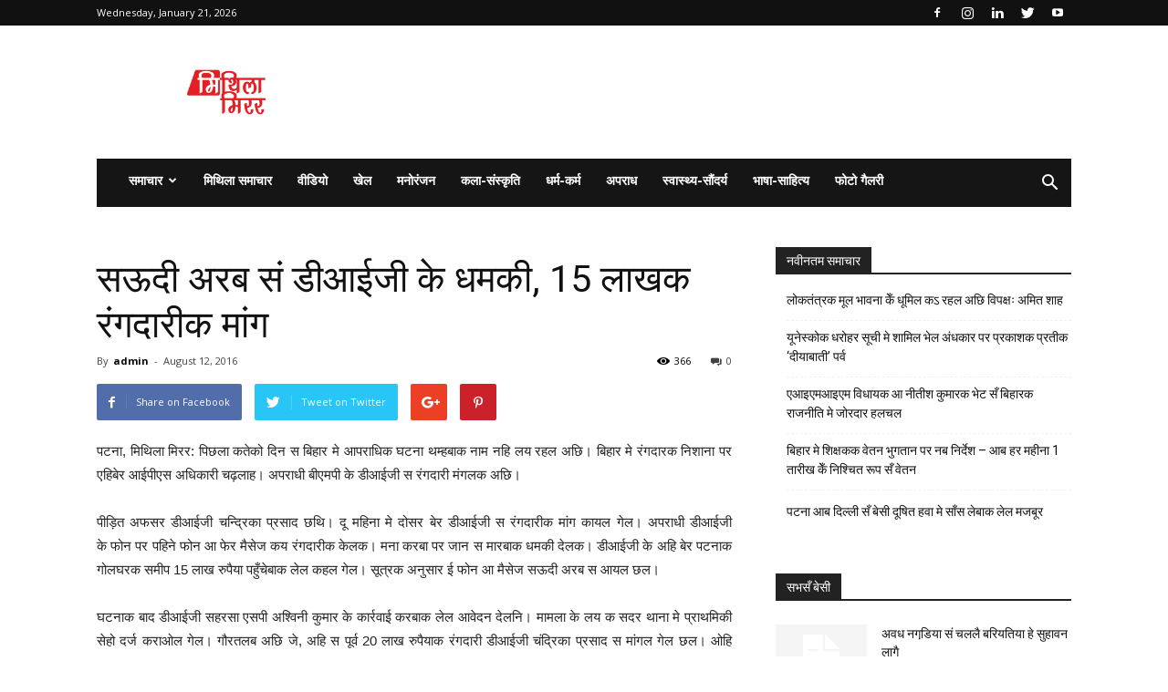

--- FILE ---
content_type: text/html; charset=UTF-8
request_url: https://mithilamirror.com/senior-ips-officer-chandrika-prasad-gets-extortion-call-from-uae/
body_size: 25524
content:
<!doctype html >
<!--[if IE 8]>    <html class="ie8" lang="en"> <![endif]-->
<!--[if IE 9]>    <html class="ie9" lang="en"> <![endif]-->
<!--[if gt IE 8]><!--> <html lang="en-US"> <!--<![endif]-->
<head>
    <title>सऊदी अरब सं डीआईजी के धमकी, 15 लाखक रंगदारीक मांग - मिथिला मिरर</title>
    <meta charset="UTF-8" />
    <meta name="viewport" content="width=device-width, initial-scale=1.0">
    <link rel="pingback" href="https://mithilamirror.com/xmlrpc.php" />
    <meta name='robots' content='index, follow, max-image-preview:large, max-snippet:-1, max-video-preview:-1' />
	<style>img:is([sizes="auto" i], [sizes^="auto," i]) { contain-intrinsic-size: 3000px 1500px }</style>
	<meta name="author" content="admin">
<link rel="icon" type="image/png" href="http://mithilamirror.com/wp-content/uploads/2018/12/mithilamirrorfv-300x242.png">
	<!-- This site is optimized with the Yoast SEO plugin v26.8 - https://yoast.com/product/yoast-seo-wordpress/ -->
	<link rel="canonical" href="https://mithilamirror.com/senior-ips-officer-chandrika-prasad-gets-extortion-call-from-uae/" />
	<meta property="og:locale" content="en_US" />
	<meta property="og:type" content="article" />
	<meta property="og:title" content="सऊदी अरब सं डीआईजी के धमकी, 15 लाखक रंगदारीक मांग - मिथिला मिरर" />
	<meta property="og:description" content="पटना, मिथिला मिरर: पिछला कतेको दिन स बिहार मे आपराधिक घटना थम्हबाक नाम नहि लय रहल अछि। बिहार मे रंगदारक निशाना पर एहिबेर आईपीएस अधिकारी चढ़लाह। अपराधी बीएमपी के डीआईजी स रंगदारी मंगलक अछि। पीड़ित अफसर डीआईजी चन्द्रिका प्रसाद छथि। दू महिना मे दोसर बेर डीआईजी स रंगदारीक मांग कायल गेल। अपराधी डीआईजी के फोन पर पहिने फोन आ फेर मैसेज कय रंगदारीक केलक। मना करबा पर जान [&hellip;]" />
	<meta property="og:url" content="https://mithilamirror.com/senior-ips-officer-chandrika-prasad-gets-extortion-call-from-uae/" />
	<meta property="og:site_name" content="मिथिला मिरर" />
	<meta property="article:publisher" content="https://www.facebook.com/mithilamirror" />
	<meta property="article:published_time" content="2016-08-12T09:42:18+00:00" />
	<meta name="author" content="admin" />
	<meta name="twitter:card" content="summary_large_image" />
	<meta name="twitter:label1" content="Written by" />
	<meta name="twitter:data1" content="admin" />
	<script type="application/ld+json" class="yoast-schema-graph">{"@context":"https://schema.org","@graph":[{"@type":"Article","@id":"https://mithilamirror.com/senior-ips-officer-chandrika-prasad-gets-extortion-call-from-uae/#article","isPartOf":{"@id":"https://mithilamirror.com/senior-ips-officer-chandrika-prasad-gets-extortion-call-from-uae/"},"author":{"name":"admin","@id":"https://mithilamirror.com/#/schema/person/4013bcd377e5ece96c53c1024b7e1b1c"},"headline":"सऊदी अरब सं डीआईजी के धमकी, 15 लाखक रंगदारीक मांग","datePublished":"2016-08-12T09:42:18+00:00","mainEntityOfPage":{"@id":"https://mithilamirror.com/senior-ips-officer-chandrika-prasad-gets-extortion-call-from-uae/"},"wordCount":0,"publisher":{"@id":"https://mithilamirror.com/#organization"},"inLanguage":"en-US"},{"@type":"WebPage","@id":"https://mithilamirror.com/senior-ips-officer-chandrika-prasad-gets-extortion-call-from-uae/","url":"https://mithilamirror.com/senior-ips-officer-chandrika-prasad-gets-extortion-call-from-uae/","name":"सऊदी अरब सं डीआईजी के धमकी, 15 लाखक रंगदारीक मांग - मिथिला मिरर","isPartOf":{"@id":"https://mithilamirror.com/#website"},"datePublished":"2016-08-12T09:42:18+00:00","breadcrumb":{"@id":"https://mithilamirror.com/senior-ips-officer-chandrika-prasad-gets-extortion-call-from-uae/#breadcrumb"},"inLanguage":"en-US","potentialAction":[{"@type":"ReadAction","target":["https://mithilamirror.com/senior-ips-officer-chandrika-prasad-gets-extortion-call-from-uae/"]}]},{"@type":"BreadcrumbList","@id":"https://mithilamirror.com/senior-ips-officer-chandrika-prasad-gets-extortion-call-from-uae/#breadcrumb","itemListElement":[{"@type":"ListItem","position":1,"name":"Home","item":"https://mithilamirror.com/"},{"@type":"ListItem","position":2,"name":"सऊदी अरब सं डीआईजी के धमकी, 15 लाखक रंगदारीक मांग"}]},{"@type":"WebSite","@id":"https://mithilamirror.com/#website","url":"https://mithilamirror.com/","name":"मिथिला मिरर","description":"ग्लोबल मिथिलाक मुखर आवाज","publisher":{"@id":"https://mithilamirror.com/#organization"},"potentialAction":[{"@type":"SearchAction","target":{"@type":"EntryPoint","urlTemplate":"https://mithilamirror.com/?s={search_term_string}"},"query-input":{"@type":"PropertyValueSpecification","valueRequired":true,"valueName":"search_term_string"}}],"inLanguage":"en-US"},{"@type":"Organization","@id":"https://mithilamirror.com/#organization","name":"मिथिला मिरर","url":"https://mithilamirror.com/","logo":{"@type":"ImageObject","inLanguage":"en-US","@id":"https://mithilamirror.com/#/schema/logo/image/","url":"https://mithilamirror.com/wp-content/uploads/2020/08/Logo_MM.png","contentUrl":"https://mithilamirror.com/wp-content/uploads/2020/08/Logo_MM.png","width":1562,"height":1562,"caption":"मिथिला मिरर"},"image":{"@id":"https://mithilamirror.com/#/schema/logo/image/"},"sameAs":["https://www.facebook.com/mithilamirror"]},{"@type":"Person","@id":"https://mithilamirror.com/#/schema/person/4013bcd377e5ece96c53c1024b7e1b1c","name":"admin","image":{"@type":"ImageObject","inLanguage":"en-US","@id":"https://mithilamirror.com/#/schema/person/image/","url":"https://secure.gravatar.com/avatar/9936f5024c3455da7325504aea39dfd7?s=96&d=mm&r=g","contentUrl":"https://secure.gravatar.com/avatar/9936f5024c3455da7325504aea39dfd7?s=96&d=mm&r=g","caption":"admin"},"url":"https://mithilamirror.com/author/admin/"}]}</script>
	<!-- / Yoast SEO plugin. -->


<link rel='dns-prefetch' href='//fonts.googleapis.com' />
<link rel="alternate" type="application/rss+xml" title="मिथिला मिरर &raquo; Feed" href="https://mithilamirror.com/feed/" />
<link rel="alternate" type="application/rss+xml" title="मिथिला मिरर &raquo; Comments Feed" href="https://mithilamirror.com/comments/feed/" />
<script type="text/javascript">
/* <![CDATA[ */
window._wpemojiSettings = {"baseUrl":"https:\/\/s.w.org\/images\/core\/emoji\/15.0.3\/72x72\/","ext":".png","svgUrl":"https:\/\/s.w.org\/images\/core\/emoji\/15.0.3\/svg\/","svgExt":".svg","source":{"concatemoji":"https:\/\/mithilamirror.com\/wp-includes\/js\/wp-emoji-release.min.js?ver=6.7.4"}};
/*! This file is auto-generated */
!function(i,n){var o,s,e;function c(e){try{var t={supportTests:e,timestamp:(new Date).valueOf()};sessionStorage.setItem(o,JSON.stringify(t))}catch(e){}}function p(e,t,n){e.clearRect(0,0,e.canvas.width,e.canvas.height),e.fillText(t,0,0);var t=new Uint32Array(e.getImageData(0,0,e.canvas.width,e.canvas.height).data),r=(e.clearRect(0,0,e.canvas.width,e.canvas.height),e.fillText(n,0,0),new Uint32Array(e.getImageData(0,0,e.canvas.width,e.canvas.height).data));return t.every(function(e,t){return e===r[t]})}function u(e,t,n){switch(t){case"flag":return n(e,"\ud83c\udff3\ufe0f\u200d\u26a7\ufe0f","\ud83c\udff3\ufe0f\u200b\u26a7\ufe0f")?!1:!n(e,"\ud83c\uddfa\ud83c\uddf3","\ud83c\uddfa\u200b\ud83c\uddf3")&&!n(e,"\ud83c\udff4\udb40\udc67\udb40\udc62\udb40\udc65\udb40\udc6e\udb40\udc67\udb40\udc7f","\ud83c\udff4\u200b\udb40\udc67\u200b\udb40\udc62\u200b\udb40\udc65\u200b\udb40\udc6e\u200b\udb40\udc67\u200b\udb40\udc7f");case"emoji":return!n(e,"\ud83d\udc26\u200d\u2b1b","\ud83d\udc26\u200b\u2b1b")}return!1}function f(e,t,n){var r="undefined"!=typeof WorkerGlobalScope&&self instanceof WorkerGlobalScope?new OffscreenCanvas(300,150):i.createElement("canvas"),a=r.getContext("2d",{willReadFrequently:!0}),o=(a.textBaseline="top",a.font="600 32px Arial",{});return e.forEach(function(e){o[e]=t(a,e,n)}),o}function t(e){var t=i.createElement("script");t.src=e,t.defer=!0,i.head.appendChild(t)}"undefined"!=typeof Promise&&(o="wpEmojiSettingsSupports",s=["flag","emoji"],n.supports={everything:!0,everythingExceptFlag:!0},e=new Promise(function(e){i.addEventListener("DOMContentLoaded",e,{once:!0})}),new Promise(function(t){var n=function(){try{var e=JSON.parse(sessionStorage.getItem(o));if("object"==typeof e&&"number"==typeof e.timestamp&&(new Date).valueOf()<e.timestamp+604800&&"object"==typeof e.supportTests)return e.supportTests}catch(e){}return null}();if(!n){if("undefined"!=typeof Worker&&"undefined"!=typeof OffscreenCanvas&&"undefined"!=typeof URL&&URL.createObjectURL&&"undefined"!=typeof Blob)try{var e="postMessage("+f.toString()+"("+[JSON.stringify(s),u.toString(),p.toString()].join(",")+"));",r=new Blob([e],{type:"text/javascript"}),a=new Worker(URL.createObjectURL(r),{name:"wpTestEmojiSupports"});return void(a.onmessage=function(e){c(n=e.data),a.terminate(),t(n)})}catch(e){}c(n=f(s,u,p))}t(n)}).then(function(e){for(var t in e)n.supports[t]=e[t],n.supports.everything=n.supports.everything&&n.supports[t],"flag"!==t&&(n.supports.everythingExceptFlag=n.supports.everythingExceptFlag&&n.supports[t]);n.supports.everythingExceptFlag=n.supports.everythingExceptFlag&&!n.supports.flag,n.DOMReady=!1,n.readyCallback=function(){n.DOMReady=!0}}).then(function(){return e}).then(function(){var e;n.supports.everything||(n.readyCallback(),(e=n.source||{}).concatemoji?t(e.concatemoji):e.wpemoji&&e.twemoji&&(t(e.twemoji),t(e.wpemoji)))}))}((window,document),window._wpemojiSettings);
/* ]]> */
</script>

<style id='wp-emoji-styles-inline-css' type='text/css'>

	img.wp-smiley, img.emoji {
		display: inline !important;
		border: none !important;
		box-shadow: none !important;
		height: 1em !important;
		width: 1em !important;
		margin: 0 0.07em !important;
		vertical-align: -0.1em !important;
		background: none !important;
		padding: 0 !important;
	}
</style>
<link rel='stylesheet' id='wp-block-library-css' href='https://mithilamirror.com/wp-includes/css/dist/block-library/style.min.css?ver=6.7.4' type='text/css' media='all' />
<style id='classic-theme-styles-inline-css' type='text/css'>
/*! This file is auto-generated */
.wp-block-button__link{color:#fff;background-color:#32373c;border-radius:9999px;box-shadow:none;text-decoration:none;padding:calc(.667em + 2px) calc(1.333em + 2px);font-size:1.125em}.wp-block-file__button{background:#32373c;color:#fff;text-decoration:none}
</style>
<style id='global-styles-inline-css' type='text/css'>
:root{--wp--preset--aspect-ratio--square: 1;--wp--preset--aspect-ratio--4-3: 4/3;--wp--preset--aspect-ratio--3-4: 3/4;--wp--preset--aspect-ratio--3-2: 3/2;--wp--preset--aspect-ratio--2-3: 2/3;--wp--preset--aspect-ratio--16-9: 16/9;--wp--preset--aspect-ratio--9-16: 9/16;--wp--preset--color--black: #000000;--wp--preset--color--cyan-bluish-gray: #abb8c3;--wp--preset--color--white: #ffffff;--wp--preset--color--pale-pink: #f78da7;--wp--preset--color--vivid-red: #cf2e2e;--wp--preset--color--luminous-vivid-orange: #ff6900;--wp--preset--color--luminous-vivid-amber: #fcb900;--wp--preset--color--light-green-cyan: #7bdcb5;--wp--preset--color--vivid-green-cyan: #00d084;--wp--preset--color--pale-cyan-blue: #8ed1fc;--wp--preset--color--vivid-cyan-blue: #0693e3;--wp--preset--color--vivid-purple: #9b51e0;--wp--preset--gradient--vivid-cyan-blue-to-vivid-purple: linear-gradient(135deg,rgba(6,147,227,1) 0%,rgb(155,81,224) 100%);--wp--preset--gradient--light-green-cyan-to-vivid-green-cyan: linear-gradient(135deg,rgb(122,220,180) 0%,rgb(0,208,130) 100%);--wp--preset--gradient--luminous-vivid-amber-to-luminous-vivid-orange: linear-gradient(135deg,rgba(252,185,0,1) 0%,rgba(255,105,0,1) 100%);--wp--preset--gradient--luminous-vivid-orange-to-vivid-red: linear-gradient(135deg,rgba(255,105,0,1) 0%,rgb(207,46,46) 100%);--wp--preset--gradient--very-light-gray-to-cyan-bluish-gray: linear-gradient(135deg,rgb(238,238,238) 0%,rgb(169,184,195) 100%);--wp--preset--gradient--cool-to-warm-spectrum: linear-gradient(135deg,rgb(74,234,220) 0%,rgb(151,120,209) 20%,rgb(207,42,186) 40%,rgb(238,44,130) 60%,rgb(251,105,98) 80%,rgb(254,248,76) 100%);--wp--preset--gradient--blush-light-purple: linear-gradient(135deg,rgb(255,206,236) 0%,rgb(152,150,240) 100%);--wp--preset--gradient--blush-bordeaux: linear-gradient(135deg,rgb(254,205,165) 0%,rgb(254,45,45) 50%,rgb(107,0,62) 100%);--wp--preset--gradient--luminous-dusk: linear-gradient(135deg,rgb(255,203,112) 0%,rgb(199,81,192) 50%,rgb(65,88,208) 100%);--wp--preset--gradient--pale-ocean: linear-gradient(135deg,rgb(255,245,203) 0%,rgb(182,227,212) 50%,rgb(51,167,181) 100%);--wp--preset--gradient--electric-grass: linear-gradient(135deg,rgb(202,248,128) 0%,rgb(113,206,126) 100%);--wp--preset--gradient--midnight: linear-gradient(135deg,rgb(2,3,129) 0%,rgb(40,116,252) 100%);--wp--preset--font-size--small: 13px;--wp--preset--font-size--medium: 20px;--wp--preset--font-size--large: 36px;--wp--preset--font-size--x-large: 42px;--wp--preset--spacing--20: 0.44rem;--wp--preset--spacing--30: 0.67rem;--wp--preset--spacing--40: 1rem;--wp--preset--spacing--50: 1.5rem;--wp--preset--spacing--60: 2.25rem;--wp--preset--spacing--70: 3.38rem;--wp--preset--spacing--80: 5.06rem;--wp--preset--shadow--natural: 6px 6px 9px rgba(0, 0, 0, 0.2);--wp--preset--shadow--deep: 12px 12px 50px rgba(0, 0, 0, 0.4);--wp--preset--shadow--sharp: 6px 6px 0px rgba(0, 0, 0, 0.2);--wp--preset--shadow--outlined: 6px 6px 0px -3px rgba(255, 255, 255, 1), 6px 6px rgba(0, 0, 0, 1);--wp--preset--shadow--crisp: 6px 6px 0px rgba(0, 0, 0, 1);}:where(.is-layout-flex){gap: 0.5em;}:where(.is-layout-grid){gap: 0.5em;}body .is-layout-flex{display: flex;}.is-layout-flex{flex-wrap: wrap;align-items: center;}.is-layout-flex > :is(*, div){margin: 0;}body .is-layout-grid{display: grid;}.is-layout-grid > :is(*, div){margin: 0;}:where(.wp-block-columns.is-layout-flex){gap: 2em;}:where(.wp-block-columns.is-layout-grid){gap: 2em;}:where(.wp-block-post-template.is-layout-flex){gap: 1.25em;}:where(.wp-block-post-template.is-layout-grid){gap: 1.25em;}.has-black-color{color: var(--wp--preset--color--black) !important;}.has-cyan-bluish-gray-color{color: var(--wp--preset--color--cyan-bluish-gray) !important;}.has-white-color{color: var(--wp--preset--color--white) !important;}.has-pale-pink-color{color: var(--wp--preset--color--pale-pink) !important;}.has-vivid-red-color{color: var(--wp--preset--color--vivid-red) !important;}.has-luminous-vivid-orange-color{color: var(--wp--preset--color--luminous-vivid-orange) !important;}.has-luminous-vivid-amber-color{color: var(--wp--preset--color--luminous-vivid-amber) !important;}.has-light-green-cyan-color{color: var(--wp--preset--color--light-green-cyan) !important;}.has-vivid-green-cyan-color{color: var(--wp--preset--color--vivid-green-cyan) !important;}.has-pale-cyan-blue-color{color: var(--wp--preset--color--pale-cyan-blue) !important;}.has-vivid-cyan-blue-color{color: var(--wp--preset--color--vivid-cyan-blue) !important;}.has-vivid-purple-color{color: var(--wp--preset--color--vivid-purple) !important;}.has-black-background-color{background-color: var(--wp--preset--color--black) !important;}.has-cyan-bluish-gray-background-color{background-color: var(--wp--preset--color--cyan-bluish-gray) !important;}.has-white-background-color{background-color: var(--wp--preset--color--white) !important;}.has-pale-pink-background-color{background-color: var(--wp--preset--color--pale-pink) !important;}.has-vivid-red-background-color{background-color: var(--wp--preset--color--vivid-red) !important;}.has-luminous-vivid-orange-background-color{background-color: var(--wp--preset--color--luminous-vivid-orange) !important;}.has-luminous-vivid-amber-background-color{background-color: var(--wp--preset--color--luminous-vivid-amber) !important;}.has-light-green-cyan-background-color{background-color: var(--wp--preset--color--light-green-cyan) !important;}.has-vivid-green-cyan-background-color{background-color: var(--wp--preset--color--vivid-green-cyan) !important;}.has-pale-cyan-blue-background-color{background-color: var(--wp--preset--color--pale-cyan-blue) !important;}.has-vivid-cyan-blue-background-color{background-color: var(--wp--preset--color--vivid-cyan-blue) !important;}.has-vivid-purple-background-color{background-color: var(--wp--preset--color--vivid-purple) !important;}.has-black-border-color{border-color: var(--wp--preset--color--black) !important;}.has-cyan-bluish-gray-border-color{border-color: var(--wp--preset--color--cyan-bluish-gray) !important;}.has-white-border-color{border-color: var(--wp--preset--color--white) !important;}.has-pale-pink-border-color{border-color: var(--wp--preset--color--pale-pink) !important;}.has-vivid-red-border-color{border-color: var(--wp--preset--color--vivid-red) !important;}.has-luminous-vivid-orange-border-color{border-color: var(--wp--preset--color--luminous-vivid-orange) !important;}.has-luminous-vivid-amber-border-color{border-color: var(--wp--preset--color--luminous-vivid-amber) !important;}.has-light-green-cyan-border-color{border-color: var(--wp--preset--color--light-green-cyan) !important;}.has-vivid-green-cyan-border-color{border-color: var(--wp--preset--color--vivid-green-cyan) !important;}.has-pale-cyan-blue-border-color{border-color: var(--wp--preset--color--pale-cyan-blue) !important;}.has-vivid-cyan-blue-border-color{border-color: var(--wp--preset--color--vivid-cyan-blue) !important;}.has-vivid-purple-border-color{border-color: var(--wp--preset--color--vivid-purple) !important;}.has-vivid-cyan-blue-to-vivid-purple-gradient-background{background: var(--wp--preset--gradient--vivid-cyan-blue-to-vivid-purple) !important;}.has-light-green-cyan-to-vivid-green-cyan-gradient-background{background: var(--wp--preset--gradient--light-green-cyan-to-vivid-green-cyan) !important;}.has-luminous-vivid-amber-to-luminous-vivid-orange-gradient-background{background: var(--wp--preset--gradient--luminous-vivid-amber-to-luminous-vivid-orange) !important;}.has-luminous-vivid-orange-to-vivid-red-gradient-background{background: var(--wp--preset--gradient--luminous-vivid-orange-to-vivid-red) !important;}.has-very-light-gray-to-cyan-bluish-gray-gradient-background{background: var(--wp--preset--gradient--very-light-gray-to-cyan-bluish-gray) !important;}.has-cool-to-warm-spectrum-gradient-background{background: var(--wp--preset--gradient--cool-to-warm-spectrum) !important;}.has-blush-light-purple-gradient-background{background: var(--wp--preset--gradient--blush-light-purple) !important;}.has-blush-bordeaux-gradient-background{background: var(--wp--preset--gradient--blush-bordeaux) !important;}.has-luminous-dusk-gradient-background{background: var(--wp--preset--gradient--luminous-dusk) !important;}.has-pale-ocean-gradient-background{background: var(--wp--preset--gradient--pale-ocean) !important;}.has-electric-grass-gradient-background{background: var(--wp--preset--gradient--electric-grass) !important;}.has-midnight-gradient-background{background: var(--wp--preset--gradient--midnight) !important;}.has-small-font-size{font-size: var(--wp--preset--font-size--small) !important;}.has-medium-font-size{font-size: var(--wp--preset--font-size--medium) !important;}.has-large-font-size{font-size: var(--wp--preset--font-size--large) !important;}.has-x-large-font-size{font-size: var(--wp--preset--font-size--x-large) !important;}
:where(.wp-block-post-template.is-layout-flex){gap: 1.25em;}:where(.wp-block-post-template.is-layout-grid){gap: 1.25em;}
:where(.wp-block-columns.is-layout-flex){gap: 2em;}:where(.wp-block-columns.is-layout-grid){gap: 2em;}
:root :where(.wp-block-pullquote){font-size: 1.5em;line-height: 1.6;}
</style>
<link rel='stylesheet' id='google-fonts-style-css' href='https://fonts.googleapis.com/css?family=Open+Sans%3A300italic%2C400%2C400italic%2C600%2C600italic%2C700%7CRoboto%3A300%2C400%2C400italic%2C500%2C500italic%2C700%2C900&#038;ver=7.8.1' type='text/css' media='all' />
<link rel='stylesheet' id='js_composer_front-css' href='https://mithilamirror.com/wp-content/plugins/js_composer/assets/css/js_composer.min.css?ver=5.1.1' type='text/css' media='all' />
<link rel='stylesheet' id='td-theme-css' href='https://mithilamirror.com/wp-content/themes/Newspaper/style.css?ver=7.8.1' type='text/css' media='all' />
<script type="text/javascript" src="https://mithilamirror.com/wp-includes/js/jquery/jquery.min.js?ver=3.7.1" id="jquery-core-js"></script>
<script type="text/javascript" src="https://mithilamirror.com/wp-includes/js/jquery/jquery-migrate.min.js?ver=3.4.1" id="jquery-migrate-js"></script>
<link rel="https://api.w.org/" href="https://mithilamirror.com/wp-json/" /><link rel="alternate" title="JSON" type="application/json" href="https://mithilamirror.com/wp-json/wp/v2/posts/4877" /><link rel="EditURI" type="application/rsd+xml" title="RSD" href="https://mithilamirror.com/xmlrpc.php?rsd" />
<meta name="generator" content="WordPress 6.7.4" />
<link rel='shortlink' href='https://mithilamirror.com/?p=4877' />
<link rel="alternate" title="oEmbed (JSON)" type="application/json+oembed" href="https://mithilamirror.com/wp-json/oembed/1.0/embed?url=https%3A%2F%2Fmithilamirror.com%2Fsenior-ips-officer-chandrika-prasad-gets-extortion-call-from-uae%2F" />
<link rel="alternate" title="oEmbed (XML)" type="text/xml+oembed" href="https://mithilamirror.com/wp-json/oembed/1.0/embed?url=https%3A%2F%2Fmithilamirror.com%2Fsenior-ips-officer-chandrika-prasad-gets-extortion-call-from-uae%2F&#038;format=xml" />
<!--[if lt IE 9]><script src="https://html5shim.googlecode.com/svn/trunk/html5.js"></script><![endif]-->
    <meta name="generator" content="Powered by Visual Composer - drag and drop page builder for WordPress."/>
<!--[if lte IE 9]><link rel="stylesheet" type="text/css" href="https://mithilamirror.com/wp-content/plugins/js_composer/assets/css/vc_lte_ie9.min.css" media="screen"><![endif]-->
<!-- JS generated by theme -->

<script>
    
    

	    var tdBlocksArray = []; //here we store all the items for the current page

	    //td_block class - each ajax block uses a object of this class for requests
	    function tdBlock() {
		    this.id = '';
		    this.block_type = 1; //block type id (1-234 etc)
		    this.atts = '';
		    this.td_column_number = '';
		    this.td_current_page = 1; //
		    this.post_count = 0; //from wp
		    this.found_posts = 0; //from wp
		    this.max_num_pages = 0; //from wp
		    this.td_filter_value = ''; //current live filter value
		    this.is_ajax_running = false;
		    this.td_user_action = ''; // load more or infinite loader (used by the animation)
		    this.header_color = '';
		    this.ajax_pagination_infinite_stop = ''; //show load more at page x
	    }


        // td_js_generator - mini detector
        (function(){
            var htmlTag = document.getElementsByTagName("html")[0];

            if ( navigator.userAgent.indexOf("MSIE 10.0") > -1 ) {
                htmlTag.className += ' ie10';
            }

            if ( !!navigator.userAgent.match(/Trident.*rv\:11\./) ) {
                htmlTag.className += ' ie11';
            }

            if ( /(iPad|iPhone|iPod)/g.test(navigator.userAgent) ) {
                htmlTag.className += ' td-md-is-ios';
            }

            var user_agent = navigator.userAgent.toLowerCase();
            if ( user_agent.indexOf("android") > -1 ) {
                htmlTag.className += ' td-md-is-android';
            }

            if ( -1 !== navigator.userAgent.indexOf('Mac OS X')  ) {
                htmlTag.className += ' td-md-is-os-x';
            }

            if ( /chrom(e|ium)/.test(navigator.userAgent.toLowerCase()) ) {
               htmlTag.className += ' td-md-is-chrome';
            }

            if ( -1 !== navigator.userAgent.indexOf('Firefox') ) {
                htmlTag.className += ' td-md-is-firefox';
            }

            if ( -1 !== navigator.userAgent.indexOf('Safari') && -1 === navigator.userAgent.indexOf('Chrome') ) {
                htmlTag.className += ' td-md-is-safari';
            }

            if( -1 !== navigator.userAgent.indexOf('IEMobile') ){
                htmlTag.className += ' td-md-is-iemobile';
            }

        })();




        var tdLocalCache = {};

        ( function () {
            "use strict";

            tdLocalCache = {
                data: {},
                remove: function (resource_id) {
                    delete tdLocalCache.data[resource_id];
                },
                exist: function (resource_id) {
                    return tdLocalCache.data.hasOwnProperty(resource_id) && tdLocalCache.data[resource_id] !== null;
                },
                get: function (resource_id) {
                    return tdLocalCache.data[resource_id];
                },
                set: function (resource_id, cachedData) {
                    tdLocalCache.remove(resource_id);
                    tdLocalCache.data[resource_id] = cachedData;
                }
            };
        })();

    
    
var td_viewport_interval_list=[{"limitBottom":767,"sidebarWidth":228},{"limitBottom":1018,"sidebarWidth":300},{"limitBottom":1140,"sidebarWidth":324}];
var td_animation_stack_effect="type0";
var tds_animation_stack=true;
var td_animation_stack_specific_selectors=".entry-thumb, img";
var td_animation_stack_general_selectors=".td-animation-stack img, .td-animation-stack .entry-thumb, .post img";
var td_ajax_url="https:\/\/mithilamirror.com\/wp-admin\/admin-ajax.php?td_theme_name=Newspaper&v=7.8.1";
var td_get_template_directory_uri="https:\/\/mithilamirror.com\/wp-content\/themes\/Newspaper";
var tds_snap_menu="smart_snap_always";
var tds_logo_on_sticky="show_header_logo";
var tds_header_style="3";
var td_please_wait="Please wait...";
var td_email_user_pass_incorrect="User or password incorrect!";
var td_email_user_incorrect="Email or username incorrect!";
var td_email_incorrect="Email incorrect!";
var tds_more_articles_on_post_enable="show";
var tds_more_articles_on_post_time_to_wait="";
var tds_more_articles_on_post_pages_distance_from_top=0;
var tds_theme_color_site_wide="#4db2ec";
var tds_smart_sidebar="enabled";
var tdThemeName="Newspaper";
var td_magnific_popup_translation_tPrev="Previous (Left arrow key)";
var td_magnific_popup_translation_tNext="Next (Right arrow key)";
var td_magnific_popup_translation_tCounter="%curr% of %total%";
var td_magnific_popup_translation_ajax_tError="The content from %url% could not be loaded.";
var td_magnific_popup_translation_image_tError="The image #%curr% could not be loaded.";
var td_ad_background_click_link="";
var td_ad_background_click_target="";
</script>


<!-- Header style compiled by theme -->

<style>
    
.block-title > span,
    .block-title > span > a,
    .block-title > a,
    .block-title > label,
    .widgettitle,
    .widgettitle:after,
    .td-trending-now-title,
    .td-trending-now-wrapper:hover .td-trending-now-title,
    .wpb_tabs li.ui-tabs-active a,
    .wpb_tabs li:hover a,
    .vc_tta-container .vc_tta-color-grey.vc_tta-tabs-position-top.vc_tta-style-classic .vc_tta-tabs-container .vc_tta-tab.vc_active > a,
    .vc_tta-container .vc_tta-color-grey.vc_tta-tabs-position-top.vc_tta-style-classic .vc_tta-tabs-container .vc_tta-tab:hover > a,
    .td_block_template_1 .td-related-title .td-cur-simple-item,
    .woocommerce .product .products h2,
    .td-subcat-filter .td-subcat-dropdown:hover .td-subcat-more,
    .td-weather-information:before,
    .td-weather-week:before,
    .td_block_exchange .td-exchange-header:before,
    .td-theme-wrap .td_block_template_3 .td-block-title > *,
    .td-theme-wrap .td_block_template_4 .td-block-title > *,
    .td-theme-wrap .td_block_template_7 .td-block-title > *,
    .td-theme-wrap .td_block_template_9 .td-block-title:after,
    .td-theme-wrap .td_block_template_10 .td-block-title::before,
    .td-theme-wrap .td_block_template_11 .td-block-title::before,
    .td-theme-wrap .td_block_template_11 .td-block-title::after,
    .td-theme-wrap .td_block_template_14 .td-block-title,
    .td-theme-wrap .td_block_template_15 .td-block-title:before,
    .td-theme-wrap .td_block_template_17 .td-block-title:before {
        background-color: #222222;
    }

    .woocommerce div.product .woocommerce-tabs ul.tabs li.active {
    	background-color: #222222 !important;
    }

    .block-title,
    .td_block_template_1 .td-related-title,
    .wpb_tabs .wpb_tabs_nav,
    .vc_tta-container .vc_tta-color-grey.vc_tta-tabs-position-top.vc_tta-style-classic .vc_tta-tabs-container,
    .woocommerce div.product .woocommerce-tabs ul.tabs:before,
    .td-theme-wrap .td_block_template_5 .td-block-title > *,
    .td-theme-wrap .td_block_template_17 .td-block-title,
    .td-theme-wrap .td_block_template_17 .td-block-title::before {
        border-color: #222222;
    }

    .td-theme-wrap .td_block_template_4 .td-block-title > *:before,
    .td-theme-wrap .td_block_template_17 .td-block-title::after {
        border-color: #222222 transparent transparent transparent;
    }

    
    .sf-menu > .current-menu-item > a:after,
    .sf-menu > .current-menu-ancestor > a:after,
    .sf-menu > .current-category-ancestor > a:after,
    .sf-menu > li:hover > a:after,
    .sf-menu > .sfHover > a:after,
    .td_block_mega_menu .td-next-prev-wrap a:hover,
    .td-mega-span .td-post-category:hover,
    .td-header-wrap .black-menu .sf-menu > li > a:hover,
    .td-header-wrap .black-menu .sf-menu > .current-menu-ancestor > a,
    .td-header-wrap .black-menu .sf-menu > .sfHover > a,
    .header-search-wrap .td-drop-down-search:after,
    .header-search-wrap .td-drop-down-search .btn:hover,
    .td-header-wrap .black-menu .sf-menu > .current-menu-item > a,
    .td-header-wrap .black-menu .sf-menu > .current-menu-ancestor > a,
    .td-header-wrap .black-menu .sf-menu > .current-category-ancestor > a {
        background-color: #dd3333;
    }


    .td_block_mega_menu .td-next-prev-wrap a:hover {
        border-color: #dd3333;
    }

    .header-search-wrap .td-drop-down-search:before {
        border-color: transparent transparent #dd3333 transparent;
    }

    .td_mega_menu_sub_cats .cur-sub-cat,
    .td_mod_mega_menu:hover .entry-title a,
    .td-theme-wrap .sf-menu ul .td-menu-item > a:hover,
    .td-theme-wrap .sf-menu ul .sfHover > a,
    .td-theme-wrap .sf-menu ul .current-menu-ancestor > a,
    .td-theme-wrap .sf-menu ul .current-category-ancestor > a,
    .td-theme-wrap .sf-menu ul .current-menu-item > a {
        color: #dd3333;
    }


    
    .td-footer-wrapper,
    .td-footer-wrapper .td_block_template_7 .td-block-title > *,
    .td-footer-wrapper .td_block_template_17 .td-block-title,
    .td-footer-wrapper .td-block-title-wrap .td-wrapper-pulldown-filter {
        background-color: #111111;
    }

    
    .td-footer-wrapper::before {
        background-image: url('http://mithilamirror.com/wp-content/uploads/2018/12/8.jpg');
    }

    
    .td-footer-wrapper::before {
        background-size: cover;
    }

    
    .td-footer-wrapper::before {
        background-position: center center;
    }

    
    .td-footer-wrapper::before {
        opacity: 0.1;
    }



    
    .td-menu-background,
    .td-search-background {
        background-image: url('http://mithilamirror.com/wp-content/uploads/2018/12/8.jpg');
    }

    
    .white-popup-block:before {
        background-image: url('http://mithilamirror.com/wp-content/uploads/2018/12/8.jpg');
    }
</style>

<link rel="icon" href="https://mithilamirror.com/wp-content/uploads/2020/08/cropped-Logo-mm-32x32.jpg" sizes="32x32" />
<link rel="icon" href="https://mithilamirror.com/wp-content/uploads/2020/08/cropped-Logo-mm-192x192.jpg" sizes="192x192" />
<link rel="apple-touch-icon" href="https://mithilamirror.com/wp-content/uploads/2020/08/cropped-Logo-mm-180x180.jpg" />
<meta name="msapplication-TileImage" content="https://mithilamirror.com/wp-content/uploads/2020/08/cropped-Logo-mm-270x270.jpg" />
		<style type="text/css" id="wp-custom-css">
			.td_block_social_counter {
	display:none;
}

.td_block_1.td-column-1 {
	display: none;
}		</style>
		<noscript><style type="text/css"> .wpb_animate_when_almost_visible { opacity: 1; }</style></noscript></head>

<body class="post-template-default single single-post postid-4877 single-format-standard senior-ips-officer-chandrika-prasad-gets-extortion-call-from-uae global-block-template-1 wpb-js-composer js-comp-ver-5.1.1 vc_responsive td-animation-stack-type0 td-full-layout" itemscope="itemscope" itemtype="https://schema.org/WebPage">

        <div class="td-scroll-up"><i class="td-icon-menu-up"></i></div>
    
    <div class="td-menu-background"></div>
<div id="td-mobile-nav">
    <div class="td-mobile-container">
        <!-- mobile menu top section -->
        <div class="td-menu-socials-wrap">
            <!-- socials -->
            <div class="td-menu-socials">
                
        <span class="td-social-icon-wrap">
            <a target="_blank" href="https://www.facebook.com/mithilamirrornews/" title="Facebook">
                <i class="td-icon-font td-icon-facebook"></i>
            </a>
        </span>
        <span class="td-social-icon-wrap">
            <a target="_blank" href="https://www.instagram.com/mithilamirror/" title="Instagram">
                <i class="td-icon-font td-icon-instagram"></i>
            </a>
        </span>
        <span class="td-social-icon-wrap">
            <a target="_blank" href="https://www.linkedin.com/in/mithilamirrornews/" title="Linkedin">
                <i class="td-icon-font td-icon-linkedin"></i>
            </a>
        </span>
        <span class="td-social-icon-wrap">
            <a target="_blank" href="https://twitter.com/mithilamirror" title="Twitter">
                <i class="td-icon-font td-icon-twitter"></i>
            </a>
        </span>
        <span class="td-social-icon-wrap">
            <a target="_blank" href="https://www.youtube.com/user/MithilaMirror" title="Youtube">
                <i class="td-icon-font td-icon-youtube"></i>
            </a>
        </span>            </div>
            <!-- close button -->
            <div class="td-mobile-close">
                <a href="#"><i class="td-icon-close-mobile"></i></a>
            </div>
        </div>

        <!-- login section -->
        
        <!-- menu section -->
        <div class="td-mobile-content">
            <div class="menu-top-container"><ul id="menu-top" class="td-mobile-main-menu"><li id="menu-item-12779" class="menu-item menu-item-type-taxonomy menu-item-object-category menu-item-has-children menu-item-first menu-item-12779"><a href="https://mithilamirror.com/category/samachar/">समाचार<i class="td-icon-menu-right td-element-after"></i></a>
<ul class="sub-menu">
	<li id="menu-item-12780" class="menu-item menu-item-type-taxonomy menu-item-object-category menu-item-12780"><a href="https://mithilamirror.com/category/samachar/raashtreey-samaachaar/">राष्ट्रीय समाचार</a></li>
	<li id="menu-item-12848" class="menu-item menu-item-type-taxonomy menu-item-object-category menu-item-12848"><a href="https://mithilamirror.com/category/samachar/antararaashtreey-samaachaar/">अंतरराष्ट्रीय समाचार</a></li>
</ul>
</li>
<li id="menu-item-12772" class="menu-item menu-item-type-taxonomy menu-item-object-category menu-item-12772"><a href="https://mithilamirror.com/category/mithila-samachar/">मिथिला समाचार</a></li>
<li id="menu-item-12781" class="menu-item menu-item-type-taxonomy menu-item-object-category menu-item-12781"><a href="https://mithilamirror.com/category/video/">वीडियो</a></li>
<li id="menu-item-12776" class="menu-item menu-item-type-taxonomy menu-item-object-category menu-item-12776"><a href="https://mithilamirror.com/category/khel/">खेल</a></li>
<li id="menu-item-12778" class="menu-item menu-item-type-taxonomy menu-item-object-category menu-item-12778"><a href="https://mithilamirror.com/category/manoranjan/">मनोरंजन</a></li>
<li id="menu-item-12774" class="menu-item menu-item-type-taxonomy menu-item-object-category menu-item-12774"><a href="https://mithilamirror.com/category/kala-sanskriti/">कला-संस्कृति</a></li>
<li id="menu-item-12777" class="menu-item menu-item-type-taxonomy menu-item-object-category menu-item-12777"><a href="https://mithilamirror.com/category/dharm-karm/">धर्म-कर्म</a></li>
<li id="menu-item-12838" class="menu-item menu-item-type-taxonomy menu-item-object-category menu-item-12838"><a href="https://mithilamirror.com/category/aparadh/">अपराध</a></li>
<li id="menu-item-12849" class="menu-item menu-item-type-taxonomy menu-item-object-category menu-item-12849"><a href="https://mithilamirror.com/category/swasthya-saundarya/">स्वास्थ्य-सौंदर्य</a></li>
<li id="menu-item-13085" class="menu-item menu-item-type-taxonomy menu-item-object-category menu-item-13085"><a href="https://mithilamirror.com/category/bhasha-sahitya/">भाषा-साहित्य</a></li>
<li id="menu-item-13086" class="menu-item menu-item-type-taxonomy menu-item-object-category menu-item-13086"><a href="https://mithilamirror.com/category/photo-gallery/">फोटो गैलरी</a></li>
</ul></div>        </div>
    </div>

    <!-- register/login section -->
    </div>    <div class="td-search-background"></div>
<div class="td-search-wrap-mob">
	<div class="td-drop-down-search" aria-labelledby="td-header-search-button">
		<form method="get" class="td-search-form" action="https://mithilamirror.com/">
			<!-- close button -->
			<div class="td-search-close">
				<a href="#"><i class="td-icon-close-mobile"></i></a>
			</div>
			<div role="search" class="td-search-input">
				<span>Search</span>
				<input id="td-header-search-mob" type="text" value="" name="s" autocomplete="off" />
			</div>
		</form>
		<div id="td-aj-search-mob"></div>
	</div>
</div>    
    
    <div id="td-outer-wrap" class="td-theme-wrap">
    
        <!--
Header style 3
-->

<div class="td-header-wrap td-header-style-3">

    <div class="td-header-top-menu-full td-container-wrap ">
        <div class="td-container td-header-row td-header-top-menu">
            
    <div class="top-bar-style-1">
        
<div class="td-header-sp-top-menu">


	        <div class="td_data_time">
            <div >

                Wednesday, January 21, 2026
            </div>
        </div>
    </div>
        <div class="td-header-sp-top-widget">
    
        <span class="td-social-icon-wrap">
            <a target="_blank" href="https://www.facebook.com/mithilamirrornews/" title="Facebook">
                <i class="td-icon-font td-icon-facebook"></i>
            </a>
        </span>
        <span class="td-social-icon-wrap">
            <a target="_blank" href="https://www.instagram.com/mithilamirror/" title="Instagram">
                <i class="td-icon-font td-icon-instagram"></i>
            </a>
        </span>
        <span class="td-social-icon-wrap">
            <a target="_blank" href="https://www.linkedin.com/in/mithilamirrornews/" title="Linkedin">
                <i class="td-icon-font td-icon-linkedin"></i>
            </a>
        </span>
        <span class="td-social-icon-wrap">
            <a target="_blank" href="https://twitter.com/mithilamirror" title="Twitter">
                <i class="td-icon-font td-icon-twitter"></i>
            </a>
        </span>
        <span class="td-social-icon-wrap">
            <a target="_blank" href="https://www.youtube.com/user/MithilaMirror" title="Youtube">
                <i class="td-icon-font td-icon-youtube"></i>
            </a>
        </span></div>
    </div>

<!-- LOGIN MODAL -->
        </div>
    </div>

    <div class="td-banner-wrap-full td-container-wrap ">
        <div class="td-container td-header-row td-header-header">
            <div class="td-header-sp-logo">
                        <a class="td-main-logo" href="https://mithilamirror.com/">
            <img class="td-retina-data" data-retina="http://mithilamirror.com/wp-content/uploads/2020/08/Logo_MM-300x300.png" src="http://mithilamirror.com/wp-content/uploads/2020/08/Logo_MM-300x300.png" alt="Mithila Mirror" title="Mithila Mirror"/>
            <span class="td-visual-hidden">मिथिला मिरर</span>
        </a>
                </div>
            <div class="td-header-sp-recs">
                <div class="td-header-rec-wrap">
    
</div>            </div>
        </div>
    </div>

    <div class="td-header-menu-wrap-full td-container-wrap ">
        <div class="td-header-menu-wrap">
            <div class="td-container td-header-row td-header-main-menu black-menu">
                <div id="td-header-menu" role="navigation">
    <div id="td-top-mobile-toggle"><a href="#"><i class="td-icon-font td-icon-mobile"></i></a></div>
    <div class="td-main-menu-logo td-logo-in-header">
        		<a class="td-mobile-logo td-sticky-header" href="https://mithilamirror.com/">
			<img class="td-retina-data" data-retina="http://mithilamirror.com/wp-content/uploads/2020/08/Logo_MM-300x300.png" src="http://mithilamirror.com/wp-content/uploads/2020/08/Logo_MM-300x300.png" alt="Mithila Mirror" title="Mithila Mirror"/>
		</a>
			<a class="td-header-logo td-sticky-header" href="https://mithilamirror.com/">
			<img class="td-retina-data" data-retina="http://mithilamirror.com/wp-content/uploads/2020/08/Logo_MM-300x300.png" src="http://mithilamirror.com/wp-content/uploads/2020/08/Logo_MM-300x300.png" alt="Mithila Mirror" title="Mithila Mirror"/>
		</a>
	    </div>
    <div class="menu-top-container"><ul id="menu-top-1" class="sf-menu"><li class="menu-item menu-item-type-taxonomy menu-item-object-category menu-item-has-children menu-item-first td-menu-item td-normal-menu menu-item-12779"><a href="https://mithilamirror.com/category/samachar/">समाचार</a>
<ul class="sub-menu">
	<li class="menu-item menu-item-type-taxonomy menu-item-object-category td-menu-item td-normal-menu menu-item-12780"><a href="https://mithilamirror.com/category/samachar/raashtreey-samaachaar/">राष्ट्रीय समाचार</a></li>
	<li class="menu-item menu-item-type-taxonomy menu-item-object-category td-menu-item td-normal-menu menu-item-12848"><a href="https://mithilamirror.com/category/samachar/antararaashtreey-samaachaar/">अंतरराष्ट्रीय समाचार</a></li>
</ul>
</li>
<li class="menu-item menu-item-type-taxonomy menu-item-object-category td-menu-item td-normal-menu menu-item-12772"><a href="https://mithilamirror.com/category/mithila-samachar/">मिथिला समाचार</a></li>
<li class="menu-item menu-item-type-taxonomy menu-item-object-category td-menu-item td-normal-menu menu-item-12781"><a href="https://mithilamirror.com/category/video/">वीडियो</a></li>
<li class="menu-item menu-item-type-taxonomy menu-item-object-category td-menu-item td-normal-menu menu-item-12776"><a href="https://mithilamirror.com/category/khel/">खेल</a></li>
<li class="menu-item menu-item-type-taxonomy menu-item-object-category td-menu-item td-normal-menu menu-item-12778"><a href="https://mithilamirror.com/category/manoranjan/">मनोरंजन</a></li>
<li class="menu-item menu-item-type-taxonomy menu-item-object-category td-menu-item td-normal-menu menu-item-12774"><a href="https://mithilamirror.com/category/kala-sanskriti/">कला-संस्कृति</a></li>
<li class="menu-item menu-item-type-taxonomy menu-item-object-category td-menu-item td-normal-menu menu-item-12777"><a href="https://mithilamirror.com/category/dharm-karm/">धर्म-कर्म</a></li>
<li class="menu-item menu-item-type-taxonomy menu-item-object-category td-menu-item td-normal-menu menu-item-12838"><a href="https://mithilamirror.com/category/aparadh/">अपराध</a></li>
<li class="menu-item menu-item-type-taxonomy menu-item-object-category td-menu-item td-normal-menu menu-item-12849"><a href="https://mithilamirror.com/category/swasthya-saundarya/">स्वास्थ्य-सौंदर्य</a></li>
<li class="menu-item menu-item-type-taxonomy menu-item-object-category td-menu-item td-normal-menu menu-item-13085"><a href="https://mithilamirror.com/category/bhasha-sahitya/">भाषा-साहित्य</a></li>
<li class="menu-item menu-item-type-taxonomy menu-item-object-category td-menu-item td-normal-menu menu-item-13086"><a href="https://mithilamirror.com/category/photo-gallery/">फोटो गैलरी</a></li>
</ul></div></div>


<div class="td-search-wrapper">
    <div id="td-top-search">
        <!-- Search -->
        <div class="header-search-wrap">
            <div class="dropdown header-search">
                <a id="td-header-search-button" href="#" role="button" class="dropdown-toggle " data-toggle="dropdown"><i class="td-icon-search"></i></a>
                <a id="td-header-search-button-mob" href="#" role="button" class="dropdown-toggle " data-toggle="dropdown"><i class="td-icon-search"></i></a>
            </div>
        </div>
    </div>
</div>

<div class="header-search-wrap">
	<div class="dropdown header-search">
		<div class="td-drop-down-search" aria-labelledby="td-header-search-button">
			<form method="get" class="td-search-form" action="https://mithilamirror.com/">
				<div role="search" class="td-head-form-search-wrap">
					<input id="td-header-search" type="text" value="" name="s" autocomplete="off" /><input class="wpb_button wpb_btn-inverse btn" type="submit" id="td-header-search-top" value="Search" />
				</div>
			</form>
			<div id="td-aj-search"></div>
		</div>
	</div>
</div>            </div>
        </div>
    </div>

</div><div class="td-main-content-wrap td-container-wrap">

    <div class="td-container td-post-template-default ">
        <div class="td-crumb-container"></div>

        <div class="td-pb-row">
                                    <div class="td-pb-span8 td-main-content" role="main">
                            <div class="td-ss-main-content">
                                
    <article id="post-4877" class="post-4877 post type-post status-publish format-standard hentry" itemscope itemtype="https://schema.org/Article">
        <div class="td-post-header">

            <ul class="td-category"></ul>
            <header class="td-post-title">
                <h1 class="entry-title">सऊदी अरब सं डीआईजी के धमकी, 15 लाखक रंगदारीक मांग</h1>

                

                <div class="td-module-meta-info">
                    <div class="td-post-author-name"><div class="td-author-by">By</div> <a href="https://mithilamirror.com/author/admin/">admin</a><div class="td-author-line"> - </div> </div>                    <span class="td-post-date"><time class="entry-date updated td-module-date" datetime="2016-08-12T15:12:18+00:00" >August 12, 2016</time></span>                    <div class="td-post-comments"><a href="https://mithilamirror.com/senior-ips-officer-chandrika-prasad-gets-extortion-call-from-uae/#respond"><i class="td-icon-comments"></i>0</a></div>                    <div class="td-post-views"><i class="td-icon-views"></i><span class="td-nr-views-4877">366</span></div>                </div>

            </header>

        </div>

        <div class="td-post-sharing td-post-sharing-top ">
				<div class="td-default-sharing">
		            <a class="td-social-sharing-buttons td-social-facebook" href="https://www.facebook.com/sharer.php?u=https%3A%2F%2Fmithilamirror.com%2Fsenior-ips-officer-chandrika-prasad-gets-extortion-call-from-uae%2F" onclick="window.open(this.href, 'mywin','left=50,top=50,width=600,height=350,toolbar=0'); return false;"><i class="td-icon-facebook"></i><div class="td-social-but-text">Share on Facebook</div></a>
		            <a class="td-social-sharing-buttons td-social-twitter" href="https://twitter.com/intent/tweet?text=%E0%A4%B8%E0%A4%8A%E0%A4%A6%E0%A5%80+%E0%A4%85%E0%A4%B0%E0%A4%AC+%E0%A4%B8%E0%A4%82+%E0%A4%A1%E0%A5%80%E0%A4%86%E0%A4%88%E0%A4%9C%E0%A5%80+%E0%A4%95%E0%A5%87+%E0%A4%A7%E0%A4%AE%E0%A4%95%E0%A5%80%2C+15+%E0%A4%B2%E0%A4%BE%E0%A4%96%E0%A4%95+%E0%A4%B0%E0%A4%82%E0%A4%97%E0%A4%A6%E0%A4%BE%E0%A4%B0%E0%A5%80%E0%A4%95+%E0%A4%AE%E0%A4%BE%E0%A4%82%E0%A4%97&url=https%3A%2F%2Fmithilamirror.com%2Fsenior-ips-officer-chandrika-prasad-gets-extortion-call-from-uae%2F&via=%E0%A4%AE%E0%A4%BF%E0%A4%A5%E0%A4%BF%E0%A4%B2%E0%A4%BE+%E0%A4%AE%E0%A4%BF%E0%A4%B0%E0%A4%B0"  ><i class="td-icon-twitter"></i><div class="td-social-but-text">Tweet on Twitter</div></a>
		            <a class="td-social-sharing-buttons td-social-google" href="https://plus.google.com/share?url=https://mithilamirror.com/senior-ips-officer-chandrika-prasad-gets-extortion-call-from-uae/" onclick="window.open(this.href, 'mywin','left=50,top=50,width=600,height=350,toolbar=0'); return false;"><i class="td-icon-googleplus"></i></a>
		            <a class="td-social-sharing-buttons td-social-pinterest" href="https://pinterest.com/pin/create/button/?url=https://mithilamirror.com/senior-ips-officer-chandrika-prasad-gets-extortion-call-from-uae/&amp;media=&description=%E0%A4%B8%E0%A4%8A%E0%A4%A6%E0%A5%80+%E0%A4%85%E0%A4%B0%E0%A4%AC+%E0%A4%B8%E0%A4%82+%E0%A4%A1%E0%A5%80%E0%A4%86%E0%A4%88%E0%A4%9C%E0%A5%80+%E0%A4%95%E0%A5%87+%E0%A4%A7%E0%A4%AE%E0%A4%95%E0%A5%80%2C+15+%E0%A4%B2%E0%A4%BE%E0%A4%96%E0%A4%95+%E0%A4%B0%E0%A4%82%E0%A4%97%E0%A4%A6%E0%A4%BE%E0%A4%B0%E0%A5%80%E0%A4%95+%E0%A4%AE%E0%A4%BE%E0%A4%82%E0%A4%97" onclick="window.open(this.href, 'mywin','left=50,top=50,width=600,height=350,toolbar=0'); return false;"><i class="td-icon-pinterest"></i></a>
		            <a class="td-social-sharing-buttons td-social-whatsapp" href="whatsapp://send?text=%E0%A4%B8%E0%A4%8A%E0%A4%A6%E0%A5%80+%E0%A4%85%E0%A4%B0%E0%A4%AC+%E0%A4%B8%E0%A4%82+%E0%A4%A1%E0%A5%80%E0%A4%86%E0%A4%88%E0%A4%9C%E0%A5%80+%E0%A4%95%E0%A5%87+%E0%A4%A7%E0%A4%AE%E0%A4%95%E0%A5%80%2C+15+%E0%A4%B2%E0%A4%BE%E0%A4%96%E0%A4%95+%E0%A4%B0%E0%A4%82%E0%A4%97%E0%A4%A6%E0%A4%BE%E0%A4%B0%E0%A5%80%E0%A4%95+%E0%A4%AE%E0%A4%BE%E0%A4%82%E0%A4%97%20-%20https%3A%2F%2Fmithilamirror.com%2Fsenior-ips-officer-chandrika-prasad-gets-extortion-call-from-uae%2F" ><i class="td-icon-whatsapp"></i></a>
	            </div></div>

        <div class="td-post-content">

        
        <p style="text-align: justify;">पटना, मिथिला मिरर: पिछला कतेको दिन स बिहार मे आपराधिक घटना थम्हबाक नाम नहि लय रहल अछि। बिहार मे रंगदारक निशाना पर एहिबेर आईपीएस अधिकारी चढ़लाह। अपराधी बीएमपी के डीआईजी स रंगदारी मंगलक अछि।</p>
<p style="text-align: justify;">पीड़ित अफसर डीआईजी चन्द्रिका प्रसाद छथि। दू महिना मे दोसर बेर डीआईजी स रंगदारीक मांग कायल गेल। अपराधी डीआईजी के फोन पर पहिने फोन आ फेर मैसेज कय रंगदारीक केलक। मना करबा पर जान स मारबाक धमकी देलक। डीआईजी के अहि बेर पटनाक गोलघरक समीप 15 लाख रुपैया पहुँचेबाक लेल कहल गेल। सूत्रक अनुसार ई फोन आ मैसेज सऊदी अरब स आयल छल।</p>
<p style="text-align: justify;">घटनाक बाद डीआईजी सहरसा एसपी अश्विनी कुमार के कार्रवाई करबाक लेल आवेदन देलनि। मामला के लय क सदर थाना मे प्राथमिकी सेहो दर्ज कराओल गेल। गौरतलब अछि जे, अहि स पूर्व 20 लाख रुपैयाक रंगदारी डीआईजी चंद्रिका प्रसाद स मांगल गेल छल। ओहि मामला मे सेहो सहरसा मे प्राथमिकी दर्ज कराओल गेल छल।</p>
        </div>


        <footer>
                        
            <div class="td-post-source-tags">
                                            </div>

            <div class="td-post-sharing td-post-sharing-bottom td-with-like"><span class="td-post-share-title">SHARE</span>
            <div class="td-default-sharing">
	            <a class="td-social-sharing-buttons td-social-facebook" href="https://www.facebook.com/sharer.php?u=https%3A%2F%2Fmithilamirror.com%2Fsenior-ips-officer-chandrika-prasad-gets-extortion-call-from-uae%2F" onclick="window.open(this.href, 'mywin','left=50,top=50,width=600,height=350,toolbar=0'); return false;"><i class="td-icon-facebook"></i><div class="td-social-but-text">Facebook</div></a>
	            <a class="td-social-sharing-buttons td-social-twitter" href="https://twitter.com/intent/tweet?text=%E0%A4%B8%E0%A4%8A%E0%A4%A6%E0%A5%80+%E0%A4%85%E0%A4%B0%E0%A4%AC+%E0%A4%B8%E0%A4%82+%E0%A4%A1%E0%A5%80%E0%A4%86%E0%A4%88%E0%A4%9C%E0%A5%80+%E0%A4%95%E0%A5%87+%E0%A4%A7%E0%A4%AE%E0%A4%95%E0%A5%80%2C+15+%E0%A4%B2%E0%A4%BE%E0%A4%96%E0%A4%95+%E0%A4%B0%E0%A4%82%E0%A4%97%E0%A4%A6%E0%A4%BE%E0%A4%B0%E0%A5%80%E0%A4%95+%E0%A4%AE%E0%A4%BE%E0%A4%82%E0%A4%97&url=https%3A%2F%2Fmithilamirror.com%2Fsenior-ips-officer-chandrika-prasad-gets-extortion-call-from-uae%2F&via=%E0%A4%AE%E0%A4%BF%E0%A4%A5%E0%A4%BF%E0%A4%B2%E0%A4%BE+%E0%A4%AE%E0%A4%BF%E0%A4%B0%E0%A4%B0"><i class="td-icon-twitter"></i><div class="td-social-but-text">Twitter</div></a>
	            <a class="td-social-sharing-buttons td-social-google" href="https://plus.google.com/share?url=https://mithilamirror.com/senior-ips-officer-chandrika-prasad-gets-extortion-call-from-uae/" onclick="window.open(this.href, 'mywin','left=50,top=50,width=600,height=350,toolbar=0'); return false;"><i class="td-icon-googleplus"></i></a>
	            <a class="td-social-sharing-buttons td-social-pinterest" href="https://pinterest.com/pin/create/button/?url=https://mithilamirror.com/senior-ips-officer-chandrika-prasad-gets-extortion-call-from-uae/&amp;media=&description=%E0%A4%B8%E0%A4%8A%E0%A4%A6%E0%A5%80+%E0%A4%85%E0%A4%B0%E0%A4%AC+%E0%A4%B8%E0%A4%82+%E0%A4%A1%E0%A5%80%E0%A4%86%E0%A4%88%E0%A4%9C%E0%A5%80+%E0%A4%95%E0%A5%87+%E0%A4%A7%E0%A4%AE%E0%A4%95%E0%A5%80%2C+15+%E0%A4%B2%E0%A4%BE%E0%A4%96%E0%A4%95+%E0%A4%B0%E0%A4%82%E0%A4%97%E0%A4%A6%E0%A4%BE%E0%A4%B0%E0%A5%80%E0%A4%95+%E0%A4%AE%E0%A4%BE%E0%A4%82%E0%A4%97" onclick="window.open(this.href, 'mywin','left=50,top=50,width=600,height=350,toolbar=0'); return false;"><i class="td-icon-pinterest"></i></a>
	            <a class="td-social-sharing-buttons td-social-whatsapp" href="whatsapp://send?text=%E0%A4%B8%E0%A4%8A%E0%A4%A6%E0%A5%80+%E0%A4%85%E0%A4%B0%E0%A4%AC+%E0%A4%B8%E0%A4%82+%E0%A4%A1%E0%A5%80%E0%A4%86%E0%A4%88%E0%A4%9C%E0%A5%80+%E0%A4%95%E0%A5%87+%E0%A4%A7%E0%A4%AE%E0%A4%95%E0%A5%80%2C+15+%E0%A4%B2%E0%A4%BE%E0%A4%96%E0%A4%95+%E0%A4%B0%E0%A4%82%E0%A4%97%E0%A4%A6%E0%A4%BE%E0%A4%B0%E0%A5%80%E0%A4%95+%E0%A4%AE%E0%A4%BE%E0%A4%82%E0%A4%97%20-%20https%3A%2F%2Fmithilamirror.com%2Fsenior-ips-officer-chandrika-prasad-gets-extortion-call-from-uae%2F" ><i class="td-icon-whatsapp"></i></a>
            </div><div class="td-classic-sharing"><ul><li class="td-classic-facebook"><iframe frameBorder="0" src="https://www.facebook.com/plugins/like.php?href=https://mithilamirror.com/senior-ips-officer-chandrika-prasad-gets-extortion-call-from-uae/&amp;layout=button_count&amp;show_faces=false&amp;width=105&amp;action=like&amp;colorscheme=light&amp;height=21" style="border:none; overflow:hidden; width:105px; height:21px; background-color:transparent;"></iframe></li><li class="td-classic-twitter"><a href="https://twitter.com/share" class="twitter-share-button" data-url="https://mithilamirror.com/senior-ips-officer-chandrika-prasad-gets-extortion-call-from-uae/" data-text="सऊदी अरब सं डीआईजी के धमकी, 15 लाखक रंगदारीक मांग" data-via="" data-lang="en">tweet</a> <script>!function(d,s,id){var js,fjs=d.getElementsByTagName(s)[0];if(!d.getElementById(id)){js=d.createElement(s);js.id=id;js.src="//platform.twitter.com/widgets.js";fjs.parentNode.insertBefore(js,fjs);}}(document,"script","twitter-wjs");</script></li></ul></div></div>            <div class="td-block-row td-post-next-prev"><div class="td-block-span6 td-post-prev-post"><div class="td-post-next-prev-content"><span>Previous article</span><a href="https://mithilamirror.com/who-is-guilty-of-these-82-students-in-bihar-dalit/">अहि 82 गोट दलित छात्रक गुनहगार के?</a></div></div><div class="td-next-prev-separator"></div><div class="td-block-span6 td-post-next-post"><div class="td-post-next-prev-content"><span>Next article</span><a href="https://mithilamirror.com/bihar-bjp-leader-jitendra-swami-convict-in-murder-case-by-district-court-of-siwan/">16 साल पुरान केस मे दोषी करार देल गेलाह भाजपा नेता जितेंद्र स्वामी</a></div></div></div>            <div class="author-box-wrap"><a href="https://mithilamirror.com/author/admin/"><img alt='' src='https://secure.gravatar.com/avatar/9936f5024c3455da7325504aea39dfd7?s=96&#038;d=mm&#038;r=g' srcset='https://secure.gravatar.com/avatar/9936f5024c3455da7325504aea39dfd7?s=192&#038;d=mm&#038;r=g 2x' class='avatar avatar-96 photo' height='96' width='96' decoding='async'/></a><div class="desc"><div class="td-author-name vcard author"><span class="fn"><a href="https://mithilamirror.com/author/admin/">admin</a></span></div><div class="td-author-description"></div><div class="td-author-social"></div><div class="clearfix"></div></div></div>	        <span style="display: none;" itemprop="author" itemscope itemtype="https://schema.org/Person"><meta itemprop="name" content="admin"></span><meta itemprop="datePublished" content="2016-08-12T15:12:18+00:00"><meta itemprop="dateModified" content="2016-08-12T15:12:18+05:30"><meta itemscope itemprop="mainEntityOfPage" itemType="https://schema.org/WebPage" itemid="https://mithilamirror.com/senior-ips-officer-chandrika-prasad-gets-extortion-call-from-uae/"/><span style="display: none;" itemprop="publisher" itemscope itemtype="https://schema.org/Organization"><span style="display: none;" itemprop="logo" itemscope itemtype="https://schema.org/ImageObject"><meta itemprop="url" content="http://mithilamirror.com/wp-content/uploads/2020/08/Logo_MM-300x300.png"></span><meta itemprop="name" content="मिथिला मिरर"></span><meta itemprop="headline " content="सऊदी अरब सं डीआईजी के धमकी, 15 लाखक रंगदारीक मांग"><span style="display: none;" itemprop="image" itemscope itemtype="https://schema.org/ImageObject"><meta itemprop="url" content="https://mithilamirror.com/wp-content/themes/Newspaper/images/no-thumb/td_meta_replacement.png"><meta itemprop="width" content="1068"><meta itemprop="height" content="580"></span>        </footer>

    </article> <!-- /.post -->

    <div class="td_block_wrap td_block_related_posts td_uid_3_6970abc8014a5_rand td_with_ajax_pagination td-pb-border-top td_block_template_1"  data-td-block-uid="td_uid_3_6970abc8014a5" ><script>var block_td_uid_3_6970abc8014a5 = new tdBlock();
block_td_uid_3_6970abc8014a5.id = "td_uid_3_6970abc8014a5";
block_td_uid_3_6970abc8014a5.atts = '{"limit":3,"sort":"","post_ids":"","tag_slug":"","autors_id":"","installed_post_types":"","category_id":"","category_ids":"","custom_title":"","custom_url":"","show_child_cat":"","sub_cat_ajax":"","ajax_pagination":"next_prev","header_color":"","header_text_color":"","ajax_pagination_infinite_stop":"","td_column_number":3,"td_ajax_preloading":"","td_ajax_filter_type":"td_custom_related","td_ajax_filter_ids":"","td_filter_default_txt":"All","color_preset":"","border_top":"","class":"td_uid_3_6970abc8014a5_rand","el_class":"","offset":"","css":"","tdc_css":"","tdc_css_class":"td_uid_3_6970abc8014a5_rand","live_filter":"cur_post_same_categories","live_filter_cur_post_id":4877,"live_filter_cur_post_author":"1","block_template_id":""}';
block_td_uid_3_6970abc8014a5.td_column_number = "3";
block_td_uid_3_6970abc8014a5.block_type = "td_block_related_posts";
block_td_uid_3_6970abc8014a5.post_count = "3";
block_td_uid_3_6970abc8014a5.found_posts = "3837";
block_td_uid_3_6970abc8014a5.header_color = "";
block_td_uid_3_6970abc8014a5.ajax_pagination_infinite_stop = "";
block_td_uid_3_6970abc8014a5.max_num_pages = "1279";
tdBlocksArray.push(block_td_uid_3_6970abc8014a5);
</script><h4 class="td-related-title td-block-title"><a id="td_uid_4_6970abc802d74" class="td-related-left td-cur-simple-item" data-td_filter_value="" data-td_block_id="td_uid_3_6970abc8014a5" href="#">RELATED ARTICLES</a><a id="td_uid_5_6970abc802d79" class="td-related-right" data-td_filter_value="td_related_more_from_author" data-td_block_id="td_uid_3_6970abc8014a5" href="#">MORE FROM AUTHOR</a></h4><div id=td_uid_3_6970abc8014a5 class="td_block_inner">

	<div class="td-related-row">

	<div class="td-related-span4">

        <div class="td_module_related_posts td-animation-stack td_mod_related_posts">
            <div class="td-module-image">
                <div class="td-module-thumb"><a href="https://mithilamirror.com/amit-shah-attacks-opposition-for-weakening-democracy/" rel="bookmark" title="लोकतंत्रक मूल भावना केँ धूमिल कऽ रहल अछि विपक्षः अमित शाह"><img width="218" height="150" class="entry-thumb" src="https://mithilamirror.com/wp-content/uploads/2025/12/amit_shah_bills_mithila_mirror-218x150.jpg" srcset="https://mithilamirror.com/wp-content/uploads/2025/12/amit_shah_bills_mithila_mirror-218x150.jpg 218w, https://mithilamirror.com/wp-content/uploads/2025/12/amit_shah_bills_mithila_mirror-100x70.jpg 100w" sizes="(max-width: 218px) 100vw, 218px" alt="" title="लोकतंत्रक मूल भावना केँ धूमिल कऽ रहल अछि विपक्षः अमित शाह"/></a></div>                <a href="https://mithilamirror.com/category/samachar/raashtreey-samaachaar/" class="td-post-category">राष्ट्रीय समाचार</a>            </div>
            <div class="item-details">
                <h3 class="entry-title td-module-title"><a href="https://mithilamirror.com/amit-shah-attacks-opposition-for-weakening-democracy/" rel="bookmark" title="लोकतंत्रक मूल भावना केँ धूमिल कऽ रहल अछि विपक्षः अमित शाह">लोकतंत्रक मूल भावना केँ धूमिल कऽ रहल अछि विपक्षः अमित शाह</a></h3>            </div>
        </div>
        
	</div> <!-- ./td-related-span4 -->

	<div class="td-related-span4">

        <div class="td_module_related_posts td-animation-stack td_mod_related_posts">
            <div class="td-module-image">
                <div class="td-module-thumb"><a href="https://mithilamirror.com/diwali-added-to-unesco-intangible-cultural-heritage-list/" rel="bookmark" title="यूनेस्कोक धरोहर सूची मे शामिल भेल अंधकार पर प्रकाशक प्रतीक ‘दीयाबाती’ पर्व"><img width="218" height="150" class="entry-thumb" src="https://mithilamirror.com/wp-content/uploads/2025/12/mithila-bihar-218x150.jpg" srcset="https://mithilamirror.com/wp-content/uploads/2025/12/mithila-bihar-218x150.jpg 218w, https://mithilamirror.com/wp-content/uploads/2025/12/mithila-bihar-100x70.jpg 100w" sizes="(max-width: 218px) 100vw, 218px" alt="" title="यूनेस्कोक धरोहर सूची मे शामिल भेल अंधकार पर प्रकाशक प्रतीक ‘दीयाबाती’ पर्व"/></a></div>                <a href="https://mithilamirror.com/category/samachar/antararaashtreey-samaachaar/" class="td-post-category">अंतरराष्ट्रीय समाचार</a>            </div>
            <div class="item-details">
                <h3 class="entry-title td-module-title"><a href="https://mithilamirror.com/diwali-added-to-unesco-intangible-cultural-heritage-list/" rel="bookmark" title="यूनेस्कोक धरोहर सूची मे शामिल भेल अंधकार पर प्रकाशक प्रतीक ‘दीयाबाती’ पर्व">यूनेस्कोक धरोहर सूची मे शामिल भेल अंधकार पर प्रकाशक प्रतीक ‘दीयाबाती’ पर्व</a></h3>            </div>
        </div>
        
	</div> <!-- ./td-related-span4 -->

	<div class="td-related-span4">

        <div class="td_module_related_posts td-animation-stack td_mod_related_posts">
            <div class="td-module-image">
                <div class="td-module-thumb"><a href="https://mithilamirror.com/bihar-politics-aimim-mlas-meet-nitish-kumar-political-stir-in-state/" rel="bookmark" title="एआइएमआइएम विधायक आ नीतीश कुमारक भेट सँ बिहारक राजनीति मे जोरदार हलचल"><img width="218" height="150" class="entry-thumb" src="https://mithilamirror.com/wp-content/uploads/2025/12/AIMIM-MLAs-meet-Bihar-CM-Nitish-Kumar-218x150.jpg" srcset="https://mithilamirror.com/wp-content/uploads/2025/12/AIMIM-MLAs-meet-Bihar-CM-Nitish-Kumar-218x150.jpg 218w, https://mithilamirror.com/wp-content/uploads/2025/12/AIMIM-MLAs-meet-Bihar-CM-Nitish-Kumar-100x70.jpg 100w" sizes="(max-width: 218px) 100vw, 218px" alt="" title="एआइएमआइएम विधायक आ नीतीश कुमारक भेट सँ बिहारक राजनीति मे जोरदार हलचल"/></a></div>                <a href="https://mithilamirror.com/category/samachar/" class="td-post-category">समाचार</a>            </div>
            <div class="item-details">
                <h3 class="entry-title td-module-title"><a href="https://mithilamirror.com/bihar-politics-aimim-mlas-meet-nitish-kumar-political-stir-in-state/" rel="bookmark" title="एआइएमआइएम विधायक आ नीतीश कुमारक भेट सँ बिहारक राजनीति मे जोरदार हलचल">एआइएमआइएम विधायक आ नीतीश कुमारक भेट सँ बिहारक राजनीति मे जोरदार हलचल</a></h3>            </div>
        </div>
        
	</div> <!-- ./td-related-span4 --></div><!--./row-fluid--></div><div class="td-next-prev-wrap"><a href="#" class="td-ajax-prev-page ajax-page-disabled" id="prev-page-td_uid_3_6970abc8014a5" data-td_block_id="td_uid_3_6970abc8014a5"><i class="td-icon-font td-icon-menu-left"></i></a><a href="#"  class="td-ajax-next-page" id="next-page-td_uid_3_6970abc8014a5" data-td_block_id="td_uid_3_6970abc8014a5"><i class="td-icon-font td-icon-menu-right"></i></a></div></div> <!-- ./block -->
	<div class="comments" id="comments">
            </div> <!-- /.content -->
                            </div>
                        </div>
                        <div class="td-pb-span4 td-main-sidebar" role="complementary">
                            <div class="td-ss-main-sidebar">
                                
		<aside class="td_block_template_1 widget widget_recent_entries">
		<h4 class="block-title"><span>नवीनतम समाचार</span></h4>
		<ul>
											<li>
					<a href="https://mithilamirror.com/amit-shah-attacks-opposition-for-weakening-democracy/">लोकतंत्रक मूल भावना केँ धूमिल कऽ रहल अछि विपक्षः अमित शाह</a>
									</li>
											<li>
					<a href="https://mithilamirror.com/diwali-added-to-unesco-intangible-cultural-heritage-list/">यूनेस्कोक धरोहर सूची मे शामिल भेल अंधकार पर प्रकाशक प्रतीक ‘दीयाबाती’ पर्व</a>
									</li>
											<li>
					<a href="https://mithilamirror.com/bihar-politics-aimim-mlas-meet-nitish-kumar-political-stir-in-state/">एआइएमआइएम विधायक आ नीतीश कुमारक भेट सँ बिहारक राजनीति मे जोरदार हलचल</a>
									</li>
											<li>
					<a href="https://mithilamirror.com/bihar-teacher-salary-every-month-1st-date-new-instruction-education-department/">बिहार मे शिक्षकक वेतन भुगतान पर नब निर्देश &#8211; आब हर महीना 1 तारीख केँ निश्चित रूप सँ वेतन</a>
									</li>
											<li>
					<a href="https://mithilamirror.com/patna-now-pollution-delhi/">पटना आब दिल्ली सँ बेसी दूषित हवा मे साँस लेबाक लेल मजबूर</a>
									</li>
					</ul>

		</aside><div class="td_block_wrap td_block_7 td_block_widget td_uid_6_6970abc80530b_rand td_with_ajax_pagination td-pb-border-top td_block_template_1 td-column-1 td_block_padding"  data-td-block-uid="td_uid_6_6970abc80530b" ><script>var block_td_uid_6_6970abc80530b = new tdBlock();
block_td_uid_6_6970abc80530b.id = "td_uid_6_6970abc80530b";
block_td_uid_6_6970abc80530b.atts = '{"limit":"4","sort":"random_posts","post_ids":"","tag_slug":"","autors_id":"","installed_post_types":"","category_id":"","category_ids":"","custom_title":"\u0938\u092d\u0938\u0901 \u092c\u0947\u0938\u0940 ","custom_url":"","show_child_cat":"","sub_cat_ajax":"","ajax_pagination":"load_more","header_color":"#","header_text_color":"#","ajax_pagination_infinite_stop":"","td_column_number":1,"td_ajax_preloading":"","td_ajax_filter_type":"","td_ajax_filter_ids":"","td_filter_default_txt":"All","color_preset":"","border_top":"","class":"td_block_widget td_uid_6_6970abc80530b_rand","el_class":"","offset":"","css":"","tdc_css":"","tdc_css_class":"td_uid_6_6970abc80530b_rand","live_filter":"","live_filter_cur_post_id":"","live_filter_cur_post_author":"","block_template_id":""}';
block_td_uid_6_6970abc80530b.td_column_number = "1";
block_td_uid_6_6970abc80530b.block_type = "td_block_7";
block_td_uid_6_6970abc80530b.post_count = "4";
block_td_uid_6_6970abc80530b.found_posts = "3838";
block_td_uid_6_6970abc80530b.header_color = "#";
block_td_uid_6_6970abc80530b.ajax_pagination_infinite_stop = "";
block_td_uid_6_6970abc80530b.max_num_pages = "960";
tdBlocksArray.push(block_td_uid_6_6970abc80530b);
</script><div class="td-block-title-wrap"><h4 class="block-title"><span class="td-pulldown-size">सभसँ बेसी </span></h4></div><div id=td_uid_6_6970abc80530b class="td_block_inner">

	<div class="td-block-span12">

        <div class="td_module_6 td_module_wrap td-animation-stack">

        <div class="td-module-thumb"><a href="https://mithilamirror.com/अवध-नगडि़या-सं-चललै-बरियतिया-हे-सुहावन-लागै/" rel="bookmark" title="अवध नगडि़या सं चललै बरियतिया हे सुहावन लागै"><img width="100" height="70" class="entry-thumb" src="https://mithilamirror.com/wp-content/themes/Newspaper/images/no-thumb/td_100x70.png" alt=""/></a></div>
        <div class="item-details">
            <h3 class="entry-title td-module-title"><a href="https://mithilamirror.com/अवध-नगडि़या-सं-चललै-बरियतिया-हे-सुहावन-लागै/" rel="bookmark" title="अवध नगडि़या सं चललै बरियतिया हे सुहावन लागै">अवध नगडि़या सं चललै बरियतिया हे सुहावन लागै</a></h3>            <div class="td-module-meta-info">
                                                <span class="td-post-date"><time class="entry-date updated td-module-date" datetime="2014-11-22T05:09:09+00:00" >November 22, 2014</time></span>                            </div>
        </div>

        </div>

        
	</div> <!-- ./td-block-span12 -->

	<div class="td-block-span12">

        <div class="td_module_6 td_module_wrap td-animation-stack">

        <div class="td-module-thumb"><a href="https://mithilamirror.com/मिथिला-सहित-बिहारक-सभटा-सीटक-सटीक-लेखा-जोखा/" rel="bookmark" title="मिथिला सहित बिहारक सभटा सीटक सटीक लेखा-जोखा"><img width="100" height="70" class="entry-thumb" src="https://mithilamirror.com/wp-content/themes/Newspaper/images/no-thumb/td_100x70.png" alt=""/></a></div>
        <div class="item-details">
            <h3 class="entry-title td-module-title"><a href="https://mithilamirror.com/मिथिला-सहित-बिहारक-सभटा-सीटक-सटीक-लेखा-जोखा/" rel="bookmark" title="मिथिला सहित बिहारक सभटा सीटक सटीक लेखा-जोखा">मिथिला सहित बिहारक सभटा सीटक सटीक लेखा-जोखा</a></h3>            <div class="td-module-meta-info">
                                                <span class="td-post-date"><time class="entry-date updated td-module-date" datetime="2014-05-17T13:39:53+00:00" >May 17, 2014</time></span>                            </div>
        </div>

        </div>

        
	</div> <!-- ./td-block-span12 -->

	<div class="td-block-span12">

        <div class="td_module_6 td_module_wrap td-animation-stack">

        <div class="td-module-thumb"><a href="https://mithilamirror.com/buses-hit-by-hovering-wire-in-gaya-23-bharati-scorched/" rel="bookmark" title="11 हजार वोल्टक तारकें चपेटमे आएल बस, 23 गोट बरियाती घायल"><img width="100" height="70" class="entry-thumb" src="https://mithilamirror.com/wp-content/themes/Newspaper/images/no-thumb/td_100x70.png" alt=""/></a></div>
        <div class="item-details">
            <h3 class="entry-title td-module-title"><a href="https://mithilamirror.com/buses-hit-by-hovering-wire-in-gaya-23-bharati-scorched/" rel="bookmark" title="11 हजार वोल्टक तारकें चपेटमे आएल बस, 23 गोट बरियाती घायल">11 हजार वोल्टक तारकें चपेटमे आएल बस, 23 गोट बरियाती घायल</a></h3>            <div class="td-module-meta-info">
                                                <span class="td-post-date"><time class="entry-date updated td-module-date" datetime="2017-05-06T16:36:20+00:00" >May 6, 2017</time></span>                            </div>
        </div>

        </div>

        
	</div> <!-- ./td-block-span12 -->

	<div class="td-block-span12">

        <div class="td_module_6 td_module_wrap td-animation-stack">

        <div class="td-module-thumb"><a href="https://mithilamirror.com/body-building-competition-america/" rel="bookmark" title="अमेरिकामे देशक प्रतिनिधित्व करताह सहरसाक लाल लकी"><img width="100" height="70" class="entry-thumb" src="https://mithilamirror.com/wp-content/uploads/2018/12/licky-saharsa-mithila-mirror-100x70.jpg" srcset="https://mithilamirror.com/wp-content/uploads/2018/12/licky-saharsa-mithila-mirror-100x70.jpg 100w, https://mithilamirror.com/wp-content/uploads/2018/12/licky-saharsa-mithila-mirror-218x150.jpg 218w" sizes="(max-width: 100px) 100vw, 100px" alt="" title="अमेरिकामे देशक प्रतिनिधित्व करताह सहरसाक लाल लकी"/></a></div>
        <div class="item-details">
            <h3 class="entry-title td-module-title"><a href="https://mithilamirror.com/body-building-competition-america/" rel="bookmark" title="अमेरिकामे देशक प्रतिनिधित्व करताह सहरसाक लाल लकी">अमेरिकामे देशक प्रतिनिधित्व करताह सहरसाक लाल लकी</a></h3>            <div class="td-module-meta-info">
                                                <span class="td-post-date"><time class="entry-date updated td-module-date" datetime="2018-12-18T12:51:11+00:00" >December 18, 2018</time></span>                            </div>
        </div>

        </div>

        
	</div> <!-- ./td-block-span12 --></div><div class="td-load-more-wrap"><a href="#" class="td_ajax_load_more td_ajax_load_more_js" id="next-page-td_uid_6_6970abc80530b" data-td_block_id="td_uid_6_6970abc80530b">Load more<i class="td-icon-font td-icon-menu-down"></i></a></div></div> <!-- ./block --><div class="td_block_wrap td_block_15 td_block_widget td_uid_7_6970abc8075d4_rand td_with_ajax_pagination td-pb-border-top td_block_template_1 td-column-1 td_block_padding"  data-td-block-uid="td_uid_7_6970abc8075d4" ><script>var block_td_uid_7_6970abc8075d4 = new tdBlock();
block_td_uid_7_6970abc8075d4.id = "td_uid_7_6970abc8075d4";
block_td_uid_7_6970abc8075d4.atts = '{"limit":"4","sort":"random_posts","post_ids":"","tag_slug":"","autors_id":"","installed_post_types":"","category_id":"","category_ids":"","custom_title":"\u091a\u091f\u0930-\u092a\u091f\u0930","custom_url":"","show_child_cat":"","sub_cat_ajax":"","ajax_pagination":"next_prev","header_color":"#","header_text_color":"#","ajax_pagination_infinite_stop":"","td_column_number":1,"td_ajax_preloading":"","td_ajax_filter_type":"","td_ajax_filter_ids":"","td_filter_default_txt":"All","color_preset":"","border_top":"","class":"td_block_widget td_uid_7_6970abc8075d4_rand","el_class":"","offset":"","css":"","tdc_css":"","tdc_css_class":"td_uid_7_6970abc8075d4_rand","live_filter":"","live_filter_cur_post_id":"","live_filter_cur_post_author":"","block_template_id":""}';
block_td_uid_7_6970abc8075d4.td_column_number = "1";
block_td_uid_7_6970abc8075d4.block_type = "td_block_15";
block_td_uid_7_6970abc8075d4.post_count = "4";
block_td_uid_7_6970abc8075d4.found_posts = "3838";
block_td_uid_7_6970abc8075d4.header_color = "#";
block_td_uid_7_6970abc8075d4.ajax_pagination_infinite_stop = "";
block_td_uid_7_6970abc8075d4.max_num_pages = "960";
tdBlocksArray.push(block_td_uid_7_6970abc8075d4);
</script><div class="td-block-title-wrap"><h4 class="block-title"><span class="td-pulldown-size">चटर-पटर</span></h4></div><div id=td_uid_7_6970abc8075d4 class="td_block_inner td-column-1"><div class="td-cust-row">

	<div class="td-block-span12">

        <div class="td_module_mx4 td_module_wrap td-animation-stack">
            <div class="td-module-image">
                <div class="td-module-thumb"><a href="https://mithilamirror.com/mithilalok-foundation-organized-press-conference-at-trade-fair-in-pragati-maidan/" rel="bookmark" title="दिल्लीक व्यापार मेलामे आकर्षणक केन्द्र बनल अछि मिथिलालोक पाग"><img width="218" height="150" class="entry-thumb" src="https://mithilamirror.com/wp-content/themes/Newspaper/images/no-thumb/td_218x150.png" alt=""/></a></div>                            </div>

            <h3 class="entry-title td-module-title"><a href="https://mithilamirror.com/mithilalok-foundation-organized-press-conference-at-trade-fair-in-pragati-maidan/" rel="bookmark" title="दिल्लीक व्यापार मेलामे आकर्षणक केन्द्र बनल अछि मिथिलालोक पाग">दिल्लीक व्यापार मेलामे आकर्षणक केन्द्र बनल अछि मिथिलालोक पाग</a></h3>
        </div>

        
	</div> <!-- ./td-block-span12 -->

	<div class="td-block-span12">

        <div class="td_module_mx4 td_module_wrap td-animation-stack">
            <div class="td-module-image">
                <div class="td-module-thumb"><a href="https://mithilamirror.com/death-of-father-son-in-bus-and-bike-collision/" rel="bookmark" title="मुजफ्फरपुरमे बस आ मोटरसाइकिलक ठोकर सं बाप-बेटाक मौत"><img width="218" height="150" class="entry-thumb" src="https://mithilamirror.com/wp-content/themes/Newspaper/images/no-thumb/td_218x150.png" alt=""/></a></div>                            </div>

            <h3 class="entry-title td-module-title"><a href="https://mithilamirror.com/death-of-father-son-in-bus-and-bike-collision/" rel="bookmark" title="मुजफ्फरपुरमे बस आ मोटरसाइकिलक ठोकर सं बाप-बेटाक मौत">मुजफ्फरपुरमे बस आ मोटरसाइकिलक ठोकर सं बाप-बेटाक मौत</a></h3>
        </div>

        
	</div> <!-- ./td-block-span12 --></div><div class="td-cust-row">

	<div class="td-block-span12">

        <div class="td_module_mx4 td_module_wrap td-animation-stack">
            <div class="td-module-image">
                <div class="td-module-thumb"><a href="https://mithilamirror.com/madhubani-sadar-hospital-autopsy-room-not-up-to-standard/" rel="bookmark" title="मधुबनी सदर अस्पताल मे पोस्टमार्टम कक्ष मानक के अनुरूप नहि"><img width="218" height="150" class="entry-thumb" src="https://mithilamirror.com/wp-content/themes/Newspaper/images/no-thumb/td_218x150.png" alt=""/></a></div>                            </div>

            <h3 class="entry-title td-module-title"><a href="https://mithilamirror.com/madhubani-sadar-hospital-autopsy-room-not-up-to-standard/" rel="bookmark" title="मधुबनी सदर अस्पताल मे पोस्टमार्टम कक्ष मानक के अनुरूप नहि">मधुबनी सदर अस्पताल मे पोस्टमार्टम कक्ष मानक के अनुरूप नहि</a></h3>
        </div>

        
	</div> <!-- ./td-block-span12 -->

	<div class="td-block-span12">

        <div class="td_module_mx4 td_module_wrap td-animation-stack">
            <div class="td-module-image">
                <div class="td-module-thumb"><a href="https://mithilamirror.com/had-the-husband-been-on-the-wife-the-dispute-happened-if-hanged-by-hanging/" rel="bookmark" title="शककें विवादमे पत्नीक फांसी लगा कए हत्या"><img width="218" height="150" class="entry-thumb" src="https://mithilamirror.com/wp-content/themes/Newspaper/images/no-thumb/td_218x150.png" alt=""/></a></div>                            </div>

            <h3 class="entry-title td-module-title"><a href="https://mithilamirror.com/had-the-husband-been-on-the-wife-the-dispute-happened-if-hanged-by-hanging/" rel="bookmark" title="शककें विवादमे पत्नीक फांसी लगा कए हत्या">शककें विवादमे पत्नीक फांसी लगा कए हत्या</a></h3>
        </div>

        
	</div> <!-- ./td-block-span12 --></div></div><div class="td-next-prev-wrap"><a href="#" class="td-ajax-prev-page ajax-page-disabled" id="prev-page-td_uid_7_6970abc8075d4" data-td_block_id="td_uid_7_6970abc8075d4"><i class="td-icon-font td-icon-menu-left"></i></a><a href="#"  class="td-ajax-next-page" id="next-page-td_uid_7_6970abc8075d4" data-td_block_id="td_uid_7_6970abc8075d4"><i class="td-icon-font td-icon-menu-right"></i></a></div></div> <!-- ./block --><div class="clearfix"></div>
		<aside class="td_block_template_1 widget widget_recent_entries">
		<h4 class="block-title"><span>Recent Post</span></h4>
		<ul>
											<li>
					<a href="https://mithilamirror.com/amit-shah-attacks-opposition-for-weakening-democracy/">लोकतंत्रक मूल भावना केँ धूमिल कऽ रहल अछि विपक्षः अमित शाह</a>
									</li>
											<li>
					<a href="https://mithilamirror.com/diwali-added-to-unesco-intangible-cultural-heritage-list/">यूनेस्कोक धरोहर सूची मे शामिल भेल अंधकार पर प्रकाशक प्रतीक ‘दीयाबाती’ पर्व</a>
									</li>
											<li>
					<a href="https://mithilamirror.com/bihar-politics-aimim-mlas-meet-nitish-kumar-political-stir-in-state/">एआइएमआइएम विधायक आ नीतीश कुमारक भेट सँ बिहारक राजनीति मे जोरदार हलचल</a>
									</li>
											<li>
					<a href="https://mithilamirror.com/bihar-teacher-salary-every-month-1st-date-new-instruction-education-department/">बिहार मे शिक्षकक वेतन भुगतान पर नब निर्देश &#8211; आब हर महीना 1 तारीख केँ निश्चित रूप सँ वेतन</a>
									</li>
											<li>
					<a href="https://mithilamirror.com/patna-now-pollution-delhi/">पटना आब दिल्ली सँ बेसी दूषित हवा मे साँस लेबाक लेल मजबूर</a>
									</li>
					</ul>

		</aside>                            </div>
                        </div>
                            </div> <!-- /.td-pb-row -->
    </div> <!-- /.td-container -->
</div> <!-- /.td-main-content-wrap -->


<!-- Instagram -->



<!-- Footer -->
<div class="td-footer-wrapper td-container-wrap ">
    <div class="td-container">

	    <div class="td-pb-row">
		    <div class="td-pb-span12">
                		    </div>
	    </div>

        <div class="td-pb-row">

            <div class="td-pb-span12">
                            </div>
        </div>
    </div>

    <div class="td-footer-bottom-full">
        <div class="td-container">
            <div class="td-pb-row">
                <div class="td-pb-span3"><aside class="footer-logo-wrap"><a href="https://mithilamirror.com/"><img class="td-retina-data" src="http://mithilamirror.com/wp-content/uploads/2020/08/Logo_MM-300x300.png" data-retina="http://mithilamirror.com/wp-content/uploads/2020/08/Logo_MM-300x300.png" alt="Mithila Mirror" title="Mithila Mirror"/></a></aside></div><div class="td-pb-span5"><aside class="footer-text-wrap"><div class="block-title"><span>ABOUT US</span></div>मिथिला मिरर न्यूज एंड ब्रॉडकास्टिंग प्राइवेट लिमिटेड मैथिली भाषाक अग्रणी मीडिया हॉउस अछि। कुशल पत्रकार लोकनिक टीम द्वारा संचालित मिथिला मिरर मैथिली मीडियाकेँ नव आयाम देलक अछि। संस्थान, मैथिली भाषाक अलावे आब अपन स्वरूप विस्तार करैत हिन्दी आ अन्य क्षेत्रीय भाषामे सेहो अपन उपस्थिति दर्ज करेबाक तैयारीमे अछि। 
मिथिला मिररसँ कोनो तरहक कंटेंट, वीडियो आ अन्य तरहक डेटा लेबासँ पूर्व संपादकीय अनुमति आवश्यक अछि। 
मिथिला मिरर आ ओकर संपादकीय टीमसँ संबंधित कोनो कानूनी प्रक्रियाक निपटारा दिल्ली न्यायिक क्षेत्रक अधीन होएत।<div class="footer-email-wrap">Contact us: <a href="mailto:mithilamirror@gmail.com">mithilamirror@gmail.com</a></div></aside></div><div class="td-pb-span4"><aside class="footer-social-wrap td-social-style-2"><div class="block-title"><span>FOLLOW US</span></div>
        <span class="td-social-icon-wrap">
            <a target="_blank" href="https://www.facebook.com/mithilamirrornews/" title="Facebook">
                <i class="td-icon-font td-icon-facebook"></i>
            </a>
        </span>
        <span class="td-social-icon-wrap">
            <a target="_blank" href="https://www.instagram.com/mithilamirror/" title="Instagram">
                <i class="td-icon-font td-icon-instagram"></i>
            </a>
        </span>
        <span class="td-social-icon-wrap">
            <a target="_blank" href="https://www.linkedin.com/in/mithilamirrornews/" title="Linkedin">
                <i class="td-icon-font td-icon-linkedin"></i>
            </a>
        </span>
        <span class="td-social-icon-wrap">
            <a target="_blank" href="https://twitter.com/mithilamirror" title="Twitter">
                <i class="td-icon-font td-icon-twitter"></i>
            </a>
        </span>
        <span class="td-social-icon-wrap">
            <a target="_blank" href="https://www.youtube.com/user/MithilaMirror" title="Youtube">
                <i class="td-icon-font td-icon-youtube"></i>
            </a>
        </span></aside></div>            </div>
        </div>
    </div>
</div>

<!-- Sub Footer -->
    <div class="td-sub-footer-container td-container-wrap ">
        <div class="td-container">
            <div class="td-pb-row">
                <div class="td-pb-span td-sub-footer-menu">
                                        </div>

                <div class="td-pb-span td-sub-footer-copy">
                    &copy; Mithilamirror-All right reserved 2020 | Designed By- Mediaweber                </div>
            </div>
        </div>
    </div>
</div><!--close td-outer-wrap-->



    <!--

        Theme: Newspaper by tagDiv.com 2017
        Version: 7.8.1 (rara)
        Deploy mode: deploy
        
        uid: 6970abc809277
    -->

    
<!-- Custom css form theme panel -->
<style type="text/css" media="screen">
/* custom css theme panel */
.td-container.td-pb-article-list {
    display: none;
}
.td-header-style-3 .td-header-sp-logo {
      margin: 28px 28px 28px 0px;
    }
</style>

<script type="text/javascript" src="https://mithilamirror.com/wp-content/themes/Newspaper/js/tagdiv_theme.js?ver=7.8.1" id="td-site-js"></script>
<script type="text/javascript" src="https://mithilamirror.com/wp-includes/js/comment-reply.min.js?ver=6.7.4" id="comment-reply-js" async="async" data-wp-strategy="async"></script>

<!-- JS generated by theme -->

<script>
    

	

		(function(){
			var html_jquery_obj = jQuery('html');

			if (html_jquery_obj.length && (html_jquery_obj.is('.ie8') || html_jquery_obj.is('.ie9'))) {

				var path = 'https://mithilamirror.com/wp-content/themes/Newspaper/style.css';

				jQuery.get(path, function(data) {

					var str_split_separator = '#td_css_split_separator';
					var arr_splits = data.split(str_split_separator);
					var arr_length = arr_splits.length;

					if (arr_length > 1) {

						var dir_path = 'https://mithilamirror.com/wp-content/themes/Newspaper';
						var splited_css = '';

						for (var i = 0; i < arr_length; i++) {
							if (i > 0) {
								arr_splits[i] = str_split_separator + ' ' + arr_splits[i];
							}
							//jQuery('head').append('<style>' + arr_splits[i] + '</style>');

							var formated_str = arr_splits[i].replace(/\surl\(\'(?!data\:)/gi, function regex_function(str) {
								return ' url(\'' + dir_path + '/' + str.replace(/url\(\'/gi, '').replace(/^\s+|\s+$/gm,'');
							});

							splited_css += "<style>" + formated_str + "</style>";
						}

						var td_theme_css = jQuery('link#td-theme-css');

						if (td_theme_css.length) {
							td_theme_css.after(splited_css);
						}
					}
				});
			}
		})();

	
	
</script>


</body>
</html>

<!-- Page cached by LiteSpeed Cache 7.7 on 2026-01-21 16:04:48 -->